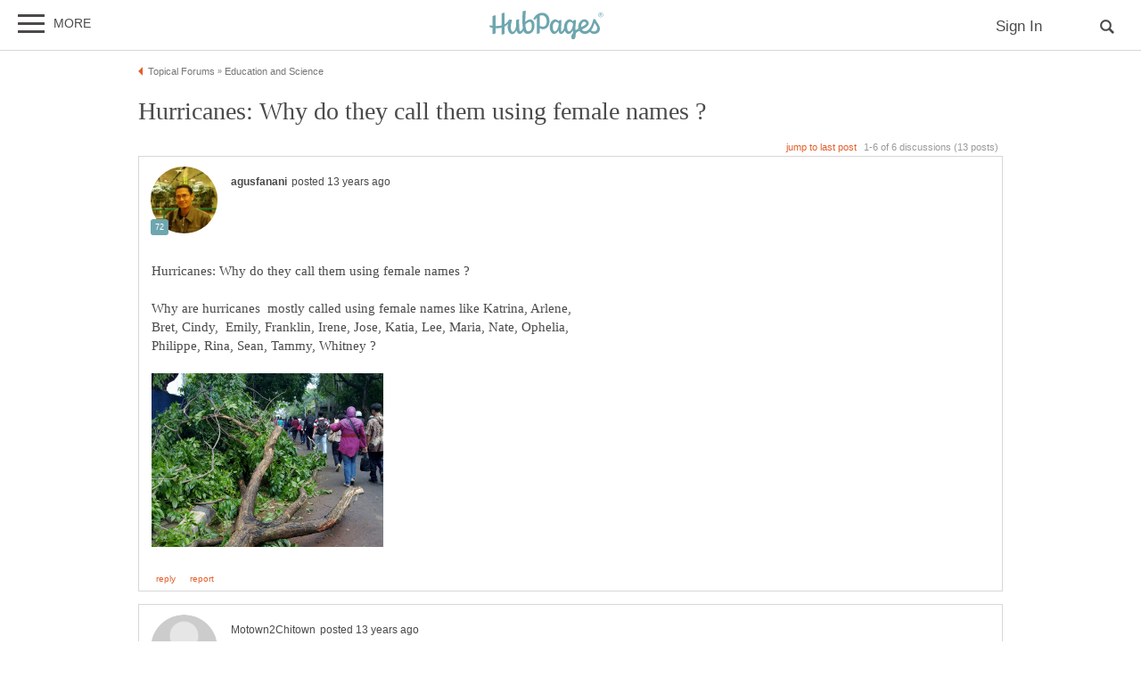

--- FILE ---
content_type: text/css
request_url: https://hubpages.com/s/hp-forums7906127.css
body_size: 3446
content:
.actionmenu{font-size:.75em;line-height:1em;margin:5px;padding-left:6px}.actionmenu a{text-decoration:none;display:inline-block;margin:.3em 8px;color:#e25e2b}.actionmenu a:hover{color:#e25e2b;background:0}.actionmenu a.more{display:none}.actionmenu a.show-action{display:inline-block}.actionmenu .arrow{display:inline-block;vertical-align:middle}.posts li.threaded ul.actionmenu{margin:0;list-style:none;text-align:right;position:absolute;top:0;right:0;_top:15px}.posts li.threaded ul.actionmenu li{border:0;min-height:0;margin:0;padding:0;float:left;position:relative}.posts li.threaded ul.actionmenu li ul{margin:0;list-style:none;display:none;width:60px;background:#FFF;text-align:left;font-size:.857em}.posts li.threaded ul.actionmenu li:hover ul{display:block;position:absolute;right:0;top:100%;z-index:1000}#forum_admin{background:rgba(215,215,215,0.35);padding:10px;margin:30px 0;border-radius:4px;clear:both}#forum_admin form input{display:inline}#forum_admin input{margin-left:10px}#forum_admin select{margin-left:10px}#forum_admin #admin_forum_selector{display:inline;margin-left:.5em}#forum_admin a.startOver{color:#0017c1;margin-left:1em}#forum_admin a.goBack{color:#0017c1}.admin{background:rgba(215,215,215,0.35);display:inline-block;padding:0 6px}.admin:hover{background:rgba(241,241,241,0.35)}.posts .postleft{position:relative;top:0;left:18px;padding-bottom:9px}.posts .postleft .user-pic-round{left:14px;top:12px;position:absolute}.posts .postleft .username{font-weight:bold}.posts .postleft dl{margin:0 0 0 110px;font-size:.867em;color:#999}.posts .postleft dd{margin:0}.posts .postleft dd a{font-family:arial,helvetica,sans-serif;font-style:normal}.posts .postfootright{border-top:1px solid #d7d7d7;padding-left:310px;position:relative}.posts .postfootright ul{list-style:none;padding:5px;margin:0;font-size:.857em}.posts .postfootright ul li{display:inline-block;border:0;padding:0;margin:0}.posts .postfootright .posted{margin-top:10px;color:#999;font-size:.8em;position:absolute;left:18px;top:0}.posts #editor_box,#posts_hidden #editor_box{display:none;position:relative}form.forum_reply_form{position:relative}.posts #editor_box{padding-left:20px;max-width:520px;width:auto}.posts #editor_box form p{font-size:.8em;font-family:arial,helvetica,sans-serif}.editor_box #formatting_tips{font-size:.857em;position:relative;margin:10px 0;background:#eee;padding:10px;width:532px;clear:left}#post #formatting_tips{font-size:.857em;position:relative;margin:10px 0;background:#eee;padding:10px;width:640px;clear:left}.editor_box #formatting_tips blockquote{padding:0}.editor_box #formatting_tips h3{font-family:Arial,Helvetica,sans-serif}.posts #editor_box .forum_reply_form{position:relative}.posts #editor_box #post_warning{color:#999;position:absolute;left:100%;top:0;width:300px}.posts #editor_box #post_warning a{text-decoration:underline}.posts #editor_box #post_warning p{line-height:1.3em;font-size:.9em}.featherlight .featherlight-inner#formatting_tips{font-size:1.1em}@media only screen and (max-width:450px){.posts #editor_box #post_warning{display:none}}.posts #editor_box #posterror{display:none}.posts #editor_box #posterror ul li{min-height:0;border:0;padding:0}.posts #editor_box #post_help{display:block;float:right;clear:none}.forum_thread_listing{margin:0;padding:0;list-style:none}.forum_thread_listing .float_right{float:right}.forum_thread_listing li{margin:0;display:block;font-size:.9em;padding:5px 10px}.forum_thread_listing li.deleted,.forum_thread_listing li.sticky,.forum_thread_listing li.super_sticky{border-color:#d7d7d7}.forum_thread_listing li.even{background-color:#f2f2f2}.forum_thread_listing li.deleted{background-color:rgba(226,94,43,0.1);border:1px solid #e25e2b}.forum_thread_listing li.deleted:before{content:"Deleted";text-align:center;display:block;color:#e25e2b}.forum_thread_listing li.sticky,.forum_thread_listing li.super_sticky{background-color:rgba(226,94,43,0.1)}.forum_thread_listing li>span{vertical-align:middle;padding:auto 5px;color:#999}.forum_thread_listing li .topic{font-weight:bold;font-size:1.13em}.forum_thread_listing li .author{font-weight:normal;color:#999}.forum_thread_listing li .comment_count{padding-left:10px;white-space:nowrap}.forum_thread_listing li .comment_count,.forum_thread_listing li .recent,.forum_thread_listing li .when{color:#999}.forum_thread_listing li .when{font-size:.9em;font-style:italic}.forum_thread_listing li .float_right{text-align:right;margin-left:20px}.forum_thread_listing .topic_admin_replies{margin-top:3px;background-color:rgba(215,215,215,0.35);clear:both;padding:0 5px;display:inline-block}#top_posters ul,#top_traffic ul,#subforums ul{list-style:none;list-style-type:none;margin:5px 0 0 0}#top_posters li,#top_traffic li,#subforums li{padding-top:.5em;padding-bottom:.5em;padding-left:6px;border-bottom:1px dotted #d7d7d7}.editor_box #formatting_tips{font-size:.857em;position:relative;margin:10px 0;background:#eee;padding:10px;width:532px;clear:left}.editor_box #formatting_tips blockquote{padding:0}.editor_box #formatting_tips h3{font-family:Arial,Helvetica,sans-serif}#post_warning{padding:1em 1em .5em 1em;width:242px;background-color:rgba(215,215,215,0.35);float:left;margin-left:10px;text-align:left}#post_warning p{margin-bottom:.5em}#post_warning u{text-decoration:none;font-weight:bold}#post_warning p{line-height:1.5em;font-size:1.2em}#makepost #post #formatting_tips{font-size:.857em;position:relative;margin:10px 0;background:rgba(215,215,215,0.35);padding:10px;width:auto;clear:left;width:640px}#makepost #subject{margin-bottom:8px;width:98%}#makepost #photo_insert_box{width:100%;max-width:660px;float:right}#makepost #report_alert{text-align:right;display:block;font-size:.8em;margin-right:7%}#makepost #original_quote{display:none}#makepost #forum_specific_warning{background:rgba(215,215,215,0.35);padding:5px;margin-bottom:1em}#preview{padding:10px 0 10px 10px;margin:0;color:#FFF;background:#6ea6af;font-size:1em;font-weight:normal}#addendum_message{margin:0 0 2em 11px}#post_help{float:right;clear:both;margin-right:5%}#formatting_tips h3{font-size:1em;font-weight:bold}#formatting_tips img{margin-right:15px}#categoryTabs_wrapper .tabs{height:2em}#forum_switch{text-align:center;margin-bottom:1em}#forum_list{width:32%;background:#e5e5e5;padding:12px 8px;float:left}#forum_list h1{text-align:center;font-size:1.75em}#forum_list .forum h2{margin:0;padding:0;font:bold 1em Arial,Helvetica,sans-serif}#forum_list .desc p{color:#999;font-size:.9em;line-height:1.35em;margin-bottom:8px}#forum_list table{width:100%;border-width:0}#forum_list table .topic{text-align:center}#forum_list table tr td{border-left-width:0}#forum_list table tr td.forum,#forum_list table tr td.topic{padding-bottom:0}#forum_list table tr:nth-child(2n-1) td,#forum_list table tr:nth-child(2n) td{background-color:transparent}#forum_list span.super{background:rgba(215,215,215,0.35);vertical-align:super;font-size:.8em}#forum_topics{max-width:630px;width:65%;float:right;clear:left}#forum_topics h2{font-size:1.5em}#forum_topics table{clear:right;width:auto;max-width:630px;margin:10px 0;border-collapse:initial;border:0}#forum_topics table thead th{text-align:center}#forum_topics table tr td{border-left-width:0;padding:8px 4px;vertical-align:top}#forum_topics table tr td.topic{padding-left:1em}#forum_topics table tr td.postcount,#forum_topics table tr td.recent,#forum_topics table tr td.when{text-align:center}#forum_topics table tr.deleted td:first-child:before{content:"Deleted";text-align:center;display:block;color:#e25e2b}#forum_topics table tr.deleted td{background-color:rgba(226,94,43,0.1)}#forum_topics table tr.deleted .topic{word-break:break-all}#forum_topics table tr.sticky,#forum_topics table tr.super_sticky{background-color:rgba(226,94,43,0.1)}#forum_topics table tr.sticky td,#forum_topics table tr.super_sticky td{background-color:rgba(226,94,43,0.1);border-color:#d7d7d7}#forum_topics .topic{text-align:left}#forum_topics .topic a{font-weight:bold;line-height:1.2em}#forum_topics .topic .postedby{margin-top:.4em;display:block}#forum_topics .topic .postedby a{font-size:1em}#forum_topics .recent{width:120px}#forum_topics .when{min-width:90px}#forum_topics .topic_admin_replies{background-color:rgba(215,215,215,0.35);display:inline-block;margin-top:3px;padding:0 5px;font-size:.8em}#forum_topics_right{width:300px;float:right;clear:right}@media only screen and (max-width:799px){#forum_topics,#forum_list{float:none;margin-bottom:15px}#forum_topics,#forum_topics table{width:100%;max-width:100%}#forum_list{width:calc(100% - 16px)}}.posts{width:auto;clear:both}.posts ol{list-style:none;margin:0}.posts h2{margin-bottom:.6em}.posts .postright blockquote{margin:0 0 8px 0;padding:0}.posts .postright .incqbox{border:1px solid #d7d7d7;padding:8px;font-size:.9em;margin:0 14px;overflow-x:hidden}.posts .postright .incqbox h4{margin:0 0 5px 0;text-transform:uppercase;font-size:.8em;color:#6ea6af}.posts li.threaded .postright.admin_deleted,.posts li.threaded .postright.deleted{background:rgba(226,94,43,0.1);color:#999}.posts li.threaded .postright.admin_deleted:before,.posts li.threaded .postright.deleted:before{content:"Deleted";text-align:center;display:block;color:#e25e2b}.posts li.threaded .postright.admin_deleted .incqbox,.posts li.threaded .postright.deleted .incqbox{color:#999}.posts li.threaded .postright.admin_deleted .incqbox h4,.posts li.threaded .postright.deleted .incqbox h4{color:#999}.posts li.threaded .postright.deleted{font-size:150%}.posts .jump{float:right;padding-left:1em;position:relative;z-index:1;font-size:.8em}.posts .jump span{color:#999;margin-right:5px}.posts .jump .jumplink{margin-right:5px;text-transform:lowercase}.posts .jump .jumplinkfirst{display:block;padding-top:.4em}.posts .replies_box_wrapper{position:relative;margin-bottom:6px;min-height:30px;height:auto !important;height:30px}.posts .replies_box_wrapper .replies_counter{margin-left:40px;line-height:30px;font-size:.857em}img.postimg{max-width:100%}a .postimg{max-width:100%}li.threaded #editor_box.edit_box #old_post_message{display:none}li.threaded.not_old>#editor_box.reply_box #old_post_message{display:none}li.threaded.old>#editor_box.reply_box #old_post_message{display:block}.posts li.threaded .in_reply_to{margin-left:5px}.posts li.threaded #threaded_reply_to_box{background-color:rgba(215,215,215,0.35);border:1px solid #d7d7d7;width:350px;height:200px;overflow:auto;display:none;position:absolute;padding:5px;z-index:1}.posts li.threaded #threaded_reply_to_box p.by{font-weight:bold}.posts li.threaded .replies_box{margin:0 0 0 40px;padding:0}.posts li.threaded ol{border-bottom:0}.posts li.threaded ol li{clear:left;display:block;padding:0;border-top:0;min-height:40px}.posts li.threaded .posttop{margin:0;font-size:.857em;padding:9px 18px}.posts li.threaded .posttop .user-pic-round{left:14px;top:12px;position:absolute}li.threaded .posttop a{color:#4b4949;font-weight:bold}.posts li.threaded .posttop a.actions{line-height:30px}.posts li.threaded .posttop .posted{margin-left:5px}span.userAgent a,.post_wrap .userAgent{display:block;color:blue;font-style:italic;line-height:16px;word-wrap:break-word;width:200px;font-size:10px}span.userAgent a{display:inline-block}span.reports{display:block}span.reports a{background:#e25e2b;color:#FFF !important;padding:3px 5px}li.threaded .user_details_extra span,li.threaded div.user_details_extra a{margin-right:8px;font-size:.875em;text-transform:uppercase;font-weight:normal;color:gray}.post_highlight{background-color:rgba(215,215,215,0.35);padding-bottom:1px}.posts li.threaded .posttop .user_details{margin-left:5px}li.threaded .postright{margin:0;min-height:0;width:auto;padding-bottom:18px}li.threaded .postright .message{max-width:530px;width:auto;overflow:hidden}.posts li.threaded .admin{margin-left:10px}.posts li.threaded .postfootright{margin:0 0 5px 80px;width:auto}.posts li.threaded .postfootright .posted{float:none;margin-top:10px;font-style:italic;color:#4b4949;font-size:.8em;font-family:Georgia,serif}.posts li.threaded ol{border-bottom:0}.posts li.threaded ol li{clear:left;display:block;padding:0;border-top:0;min-height:40px}.posts li.threaded .posttop{margin:0;font-size:.857em;padding:18px}.posts li.threaded .postright.deleted{font-size:150%}.posts li.threaded{position:relative;padding:0;border-top:0 none;margin:0}.posts li.threaded .message p{font-size:1.1em;line-height:140%;margin-bottom:0;margin-left:14px;margin-right:18px;font-family:georgia,"Times New Roman",serif}li.threaded .post_wrap{margin-bottom:1em;padding-top:0;border:1px solid #d7d7d7;overflow:hidden}li.threaded .user_details_wrap{display:inline-block;margin-bottom:6px;margin-left:85px;min-height:75px}li.threaded .user_details_extra{white-space:nowrap}.posts li.threaded img.wait{position:absolute;right:100px;top:20px}.intro_right_section{width:25vw;max-width:300px;float:right;text-align:center}.mode_switcher{float:right;text-align:right;margin-bottom:5px}.mode_switcher a{margin-bottom:0}.mode_switcher a.selected{margin:0 .5em;color:#999}@media only screen and (max-width:799px){.intro_right_section{float:none;width:100%;max-width:none}}@media only screen and (max-width:799px){li.threaded .user_details_extra{white-space:normal;font-size:11.5px;line-height:1.2em}}.posts li.threaded .reply_collapser{position:absolute;top:0;left:0;height:30px}.posts li.threaded .reply_collapser a{width:10px;height:22px;padding:6px 10px 0;display:block;font-weight:bold;font-size:.857em;border-radius:5px}.posts li.threaded .reply_collapser a span{width:11px;height:11px;display:block;background-position:-1px -112px;background-repeat:no-repeat;background-image:url('https://hubpages.com/x/x/sprite_homec0378540fa.png');float:left;margin:3px 0 0 0}.posts li.threaded .reply_collapser a:hover{text-decoration:none}.posts li.threaded .reply_collapser.hide a span{background-position:-1px -125px}.posts li.threaded .reply_collapser.show a{width:auto}.posts li.threaded .reply_collapser.show a span{margin-right:5px}@media only screen and (max-width:450px){.mode_switcher{float:none}.posts li.threaded .reply_collapser a{padding:6px 5px 0 5px}.posts li.threaded .replies_counter{margin-left:20px}.posts li.threaded .replies_box{margin-left:20px}.posts .postright .incqbox{overflow-x:scroll}}.posts #report_box,#posts_hidden #report_box{display:none;position:relative;margin-top:.5em}#report_box label,#report_box p{display:block;font-size:1.2em}#report_box label{font-weight:bold}#report_box p{margin-bottom:.4em;margin-left:0}.posts #report_box span{font-size:1.2em}.report_box{font-size:1.3em}.report_box textarea{font-size:1.3em}.sort{margin-bottom:0;margin-top:5px}.sort{margin:1em 0 1em 0;clear:both;border-bottom:1px solid #d7d7d7;padding:0 5px 0 0;font-size:.857em;text-transform:capitalize}.sort>*{display:inline-block;padding:2px 4px}.sort em{margin-right:.2em;font-style:normal}.sort span{float:none;padding:0 6px 0 0;background:transparent}.sort .right{float:right;font-size:.9em;text-transform:none}.sort strong,.sort a,.sort a:visited{text-transform:capitalize;padding:.1em .7em;border-radius:0;border-top-left-radius:3px;border-top-right-radius:3px;font-weight:bold}.sort strong{background-color:#6ea6af;color:#FFF;text-decoration:none}.sort a,.sort a:visited{color:#FFF;background-color:#d7d7d7}.sort a:hover,.sort a:hover:visited{background-color:#6ea6af;color:#FFF;text-decoration:none}